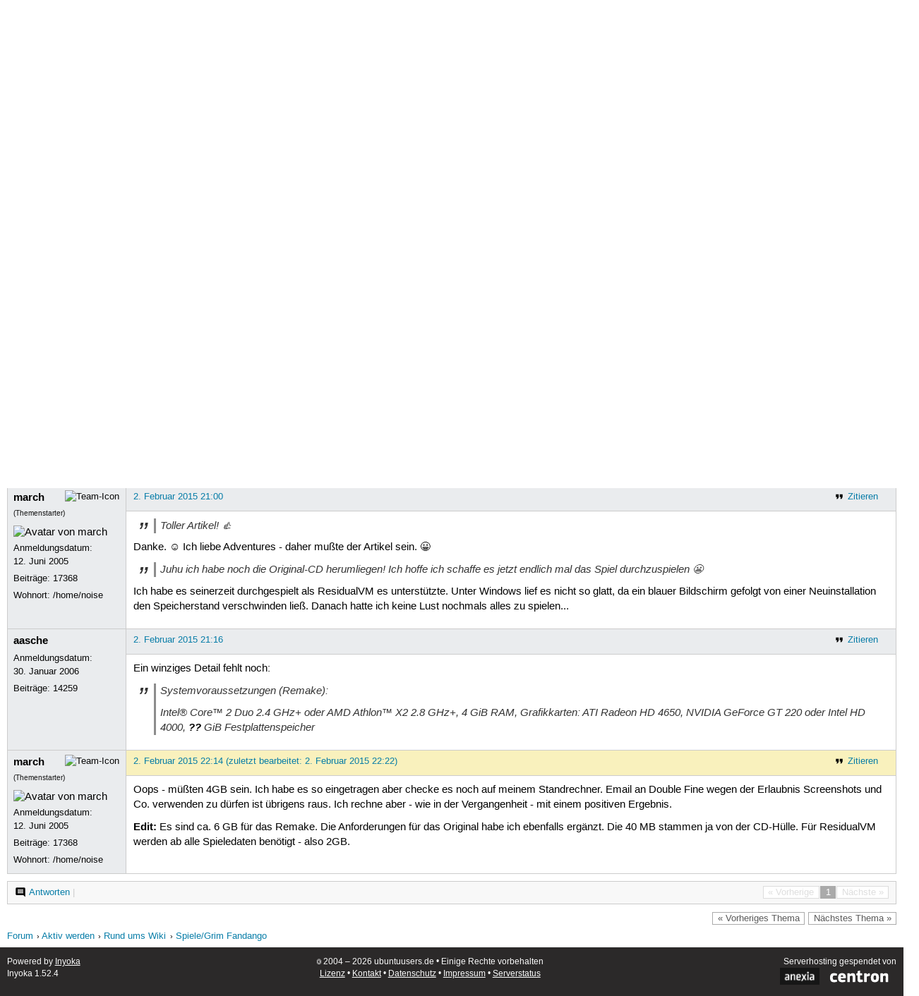

--- FILE ---
content_type: text/html; charset=utf-8
request_url: https://forum.ubuntuusers.de/topic/neuer-artikel-grim-fandango/
body_size: 4160
content:





<!DOCTYPE html>
<html lang="de-de"
      >
  <head>
    <meta http-equiv="Content-Type" content="text/html; charset=utf-8">
    <meta name="viewport" content="width=device-width, initial-scale=1.0">

    <title>
      
  
  
    
  
    
  
    
  
    
  

  Spiele/Grim Fandango › Rund ums Wiki › Aktiv werden › Forum › ubuntuusers.de

    </title>
    
      
      
      
        <link rel="stylesheet"  href="https://static-cdn.ubuntu-de.org/style/main.css?v=1.52.4">
      
        <link rel="stylesheet"  href="https://static-cdn.ubuntu-de.org/style/markup.css?v=1.52.4">
      
        <link rel="stylesheet"  href="https://static-cdn.ubuntu-de.org/style/forum.css?v=1.52.4">
      
        <link rel="stylesheet"  href="https://static-cdn.ubuntu-de.org/style/highlight.css?v=1.52.4">
      

      <link rel="stylesheet"  href="https://static-cdn.ubuntu-de.org/style/print.css?v=1.52.4" media="print">

      

      <link rel="stylesheet"  href="https://media-cdn.ubuntu-de.org/linkmap/linkmap-a9afd4e6ceecdf59278365d77ddeab91.css">

      
        <link rel="alternate" href="https://forum.ubuntuusers.de/feeds/topic/neuer-artikel-grim-fandango/title/20/" title="Spiele/Grim Fandango - Überschriften" type="application/atom+xml">
      
        <link rel="alternate" href="https://forum.ubuntuusers.de/feeds/topic/neuer-artikel-grim-fandango/short/20/" title="Spiele/Grim Fandango - Einleitung" type="application/atom+xml">
      
        <link rel="alternate" href="https://forum.ubuntuusers.de/feeds/topic/neuer-artikel-grim-fandango/full/20/" title="Spiele/Grim Fandango - Komplett" type="application/atom+xml">
      
      <link rel="shortcut icon" href="https://static-cdn.ubuntu-de.org/img/favicon.ico">
      <meta name="theme-color" content="#2b2929">

      
          

          
      

    
  </head>
  <body>
  <nav class="navi_global">
    <a href="#main" class="skip-link">Zum Hauptinhalt springen</a>
    <a href="#sidebar" class="skip-link">Zur Seitenleiste springen</a>

    <a href="https://www.centron.de/" class="sponsor_link" target="_blank">
      hosted by <img src="https://static-cdn.ubuntu-de.org/img/Centron_Logo_white.svg" alt="centron">
    </a>
    <a href="https://verein.ubuntu-de.org/">
      <img src="https://static-cdn.ubuntu-de.org/img/ubuntu-logo-set-web-svg/SVG_small_use/ubuntu_white_hex_su-ubuntu_Deutschland_eV-no_font.svg"
           alt="ubuntu Deutschland e.V. Logo">
    </a>

      <ul>
        <li>
          <noscript>
            <strong class="nojs error">Bitte aktiviere JavaScript!</strong>
          </noscript>
        </li>
        
          <li>
            <a href="https://ubuntuusers.de/login/?next=https%3A%2F%2Fforum.ubuntuusers.de%2Ftopic%2Fneuer-artikel-grim-fandango%2F" id="login_link">
              Anmelden
            </a>
          </li>
          <li>
            <a href="https://ubuntuusers.de/register/">
              Registrieren
            </a>
          </li>
        
      </ul>
  </nav>

    <header class="header">
      <h1><a href="/"><span>ubuntuusers.de</span></a></h1>
      <ul class="tabbar">
        
          <li class="portal" >
            <a href="https://ubuntuusers.de/">Portal</a>
          </li>
        
          <li class="forum" aria-current="page">
            <a href="https://forum.ubuntuusers.de/">Forum</a>
          </li>
        
          <li class="wiki" >
            <a href="https://wiki.ubuntuusers.de/">Wiki</a>
          </li>
        
          <li class="ikhaya" >
            <a href="https://ikhaya.ubuntuusers.de/">Ikhaya</a>
          </li>
        
          <li class="planet" >
            <a href="https://planet.ubuntuusers.de/">Planet</a>
          </li>
        
        <li class="community">
          <a href="https://wiki.ubuntuusers.de/Mitmachen/">Mitmachen</a>
        </li>
      </ul>
    </header>

        

        
        <form method="GET" action="https://duckduckgo.com/" class="search" name="searchsys" data-active-app="forum">
          <div>
            <input type="text" size="40" name="keyword" class="search_query">
            <input type="hidden" name="q">

            
            <input type="hidden" name="kam" value="osm">
            <input type="hidden" name="kj" value="F4AA90">
            <input type="hidden" name="ka" value="Ubuntu">

            <input type="submit" value="Suche" class="search_submit">

            <a href="https://wiki.ubuntuusers.de/Suchfunktion/">via DuckDuckGo</a>
          </div>
        </form>

        
  <div class="dropdown">
    <ul class="dropdown">
      <li>
        <span>Filter</span>
      </li>
      <li>
        <ul>
            <li>
              <a href="https://forum.ubuntuusers.de/newposts/">Neue Beiträge</a>
              <a href="https://forum.ubuntuusers.de/newposts/wiki/" class="limited">nur hier</a>
            </li>
            <li>
              <a href="https://forum.ubuntuusers.de/unanswered/">Unbeantwortete Themen</a>
              <a href="https://forum.ubuntuusers.de/unanswered/wiki/" class="limited">nur hier</a>
            </li>
            <li>
              <a href="https://forum.ubuntuusers.de/unsolved/">Ungelöste Themen</a>
              <a href="https://forum.ubuntuusers.de/unsolved/wiki/" class="limited">nur hier</a>
            </li>
            <li>
              <a href="https://forum.ubuntuusers.de/last24/">24 Stunden</a>
              <a href="https://forum.ubuntuusers.de/last24/wiki/" class="limited">nur hier</a>
            </li>
            <li>
              <a href="https://forum.ubuntuusers.de/last12/">12 Stunden</a>
              <a href="https://forum.ubuntuusers.de/last12/wiki/" class="limited">nur hier</a>
            </li>
            <li>
              <a href="https://forum.ubuntuusers.de/last6/">6 Stunden</a>
              <a href="https://forum.ubuntuusers.de/last6/wiki/" class="limited">nur hier</a>
            </li>
          
        </ul>
      </li>
    </ul>
  </div>

  <div class="pathbar_extension">
    
    
  </div>


      <nav aria-label="Brotkrumennavigation oben" class="breadcrumb -top">
        
          <ol>
            
              <li><a 
                     href="https://forum.ubuntuusers.de/">Forum</a></li>
            
              <li><a 
                     href="https://forum.ubuntuusers.de/category/aktiv-werden/">Aktiv werden</a></li>
            
              <li><a 
                     href="https://forum.ubuntuusers.de/forum/wiki/">Rund ums Wiki</a></li>
            
              <li><a aria-current="location"
                     href="https://forum.ubuntuusers.de/topic/neuer-artikel-grim-fandango/">Spiele/Grim Fandango</a></li>
            
          </ol>
        
      </nav>

        
        
        

        

        <main id="main"
              class="content">
          

          

          
  <div class="topic_box">
    <h2>Spiele/Grim Fandango</h2>
    <div class="topic_box_content">
      <div class="pagination pagination_right"><span class="disabled prev">« Vorherige</span><span class="pageselect active">1</span><span class="disabled next">Nächste »</span>
</div>
      <strong>Status:</strong>
      <span class="status_solved">
        Gelöst
      </span>
      <span class="linklist">|</span>
      <span class="ubuntu_version">
        <strong>Ubuntu-Version:</strong>
        Nicht spezifiziert
      </span>
      <br>
      
  <span class="linklist">
      <a href="https://forum.ubuntuusers.de/topic/neuer-artikel-grim-fandango/reply/" class="action action_reply">Antworten</a> |
    
  </span>

    </div>
  </div>
    <div class="topic_box discussion_info">Dieses Thema ist die Diskussion des Artikels 
    <a class="article_discussion_list" href="https://wiki.ubuntuusers.de/Spiele/Grim_Fandango/">Spiele/Grim_Fandango</a>.</div>

  <table class="topic">
    <tbody>
        <tr id="post-7323638">
          <td class="author">
            <p class="username">
              <a href="https://ubuntuusers.de/user/march/">march</a>
              
                <img class="teamicon" src="https://media-cdn.ubuntu-de.org/portal/team_icons/team_Ehemalige.png"
                     alt="Team-Icon">
              
            </p>
              
  <img class="avatar"
    src="https://media-cdn.ubuntu-de.org/portal/avatars/avatar_user2915.jpeg"
    alt="Avatar von march">

            <p>Anmeldungsdatum:<br>12. Juni 2005</p>
            <p class="posts">Beiträge: <a href="https://forum.ubuntuusers.de/author/march/" rel="nofollow">17368</a></p>
              <p>Wohnort: /home/noise</p>
          </td>
          <td class="post">
            <div class="postinfo">
              <div class="linklist">
                  <a href="https://forum.ubuntuusers.de/post/7323638/quote/"
                     class="action action_quote">Zitieren</a>
              </div>
              <a href="https://forum.ubuntuusers.de/post/7323638/" title="Permalink zu diesem Beitrag">
                1. Februar 2015 12:43
                
                (zuletzt bearbeitet: 1. Februar 2015 12:51)
                
              </a>
            </div>
            
            
            <div class="text">
              <p>Hi ☺</p><p>ein kleiner Artikel zu einem großartigen Klassiker. Kritik und Ergänzungen erbeten. Danke. ☺</p><p><strong>Edit:</strong> Die Eingabe von 
<span class="key">B</span>  + 
<span class="key">L</span>  + 
<span class="key">A</span>  + 
<span class="key">M</span>  im Spiel funktioniert auch im Remake... 😉</p>
            </div>
          </td>
        </tr>
        <tr id="post-7324643">
          <td class="author">
            <p class="username">
              <a href="https://ubuntuusers.de/user/Justin-Time/">Justin-Time</a>
              
                <img class="teamicon" src="https://media-cdn.ubuntu-de.org/portal/team_icons/team_Ehemalige.png"
                     alt="Team-Icon">
              
            </p>
              
  <img class="avatar"
    src="https://media-cdn.ubuntu-de.org/portal/avatars/avatar_user103090_1.png"
    alt="Avatar von Justin-Time">

            <p>Anmeldungsdatum:<br>31. März 2009</p>
            <p class="posts">Beiträge: <a href="https://forum.ubuntuusers.de/author/Justin-Time/" rel="nofollow">1466</a></p>
          </td>
          <td class="post">
            <div class="postinfo">
              <div class="linklist">
                  <a href="https://forum.ubuntuusers.de/post/7324643/quote/"
                     class="action action_quote">Zitieren</a>
              </div>
              <a href="https://forum.ubuntuusers.de/post/7324643/" title="Permalink zu diesem Beitrag">
                1. Februar 2015 18:56
                
              </a>
            </div>
            
            
            <div class="text">
              <p>Toller Artikel!  👍</p><p>Juhu ich habe noch die Original-CD herumliegen! Ich hoffe ich schaffe es jetzt endlich mal das Spiel durchzuspielen  😬 </p>
            </div>
          </td>
        </tr>
        <tr id="post-7327098">
          <td class="author">
            <p class="username">
              <a href="https://ubuntuusers.de/user/march/">march</a>
              
                <img class="teamicon" src="https://media-cdn.ubuntu-de.org/portal/team_icons/team_Ehemalige.png"
                     alt="Team-Icon">
              
            </p>
              <div class="member_title">(Themenstarter)</div>
              
  <img class="avatar"
    src="https://media-cdn.ubuntu-de.org/portal/avatars/avatar_user2915.jpeg"
    alt="Avatar von march">

            <p>Anmeldungsdatum:<br>12. Juni 2005</p>
            <p class="posts">Beiträge: <a href="https://forum.ubuntuusers.de/author/march/" rel="nofollow">17368</a></p>
              <p>Wohnort: /home/noise</p>
          </td>
          <td class="post">
            <div class="postinfo">
              <div class="linklist">
                  <a href="https://forum.ubuntuusers.de/post/7327098/quote/"
                     class="action action_quote">Zitieren</a>
              </div>
              <a href="https://forum.ubuntuusers.de/post/7327098/" title="Permalink zu diesem Beitrag">
                2. Februar 2015 21:00
                
              </a>
            </div>
            
            
            <div class="text">
              <blockquote><p>Toller Artikel!  👍 </p></blockquote><p>Danke. ☺ Ich liebe Adventures - daher mußte der Artikel sein. 😀
 </p><blockquote><p>Juhu ich habe noch die Original-CD herumliegen! Ich hoffe ich schaffe es jetzt endlich mal das Spiel durchzuspielen  😬</p></blockquote><p>Ich habe es seinerzeit durchgespielt als ResidualVM es unterstützte. Unter Windows lief es nicht so glatt, da ein blauer Bildschirm gefolgt von einer Neuinstallation den Speicherstand verschwinden ließ. Danach hatte ich keine Lust nochmals alles zu spielen...</p>
            </div>
          </td>
        </tr>
        <tr id="post-7327148">
          <td class="author">
            <p class="username">
              <a href="https://ubuntuusers.de/user/aasche/">aasche</a>
              
            </p>
            <p>Anmeldungsdatum:<br>30. Januar 2006</p>
            <p class="posts">Beiträge: <a href="https://forum.ubuntuusers.de/author/aasche/" rel="nofollow">14259</a></p>
          </td>
          <td class="post">
            <div class="postinfo">
              <div class="linklist">
                  <a href="https://forum.ubuntuusers.de/post/7327148/quote/"
                     class="action action_quote">Zitieren</a>
              </div>
              <a href="https://forum.ubuntuusers.de/post/7327148/" title="Permalink zu diesem Beitrag">
                2. Februar 2015 21:16
                
              </a>
            </div>
            
            
            <div class="text">
              <p>Ein winziges Detail fehlt noch:
</p><blockquote><p>Systemvoraussetzungen (Remake):</p><p>Intel® Core™ 2 Duo 2.4 GHz+ oder AMD Athlon™ X2 2.8 GHz+, 4 GiB RAM, Grafikkarten: ATI Radeon HD 4650, NVIDIA GeForce GT 220 oder Intel HD 4000, <mark>??</mark> GiB Festplattenspeicher</p></blockquote>
            </div>
          </td>
        </tr>
        <tr id="post-7327283">
          <td class="author">
            <p class="username">
              <a href="https://ubuntuusers.de/user/march/">march</a>
              
                <img class="teamicon" src="https://media-cdn.ubuntu-de.org/portal/team_icons/team_Ehemalige.png"
                     alt="Team-Icon">
              
            </p>
              <div class="member_title">(Themenstarter)</div>
              
  <img class="avatar"
    src="https://media-cdn.ubuntu-de.org/portal/avatars/avatar_user2915.jpeg"
    alt="Avatar von march">

            <p>Anmeldungsdatum:<br>12. Juni 2005</p>
            <p class="posts">Beiträge: <a href="https://forum.ubuntuusers.de/author/march/" rel="nofollow">17368</a></p>
              <p>Wohnort: /home/noise</p>
          </td>
          <td class="post">
            <div class="postinfo">
              <div class="linklist">
                  <a href="https://forum.ubuntuusers.de/post/7327283/quote/"
                     class="action action_quote">Zitieren</a>
              </div>
              <a href="https://forum.ubuntuusers.de/post/7327283/" title="Permalink zu diesem Beitrag">
                2. Februar 2015 22:14
                
                (zuletzt bearbeitet: 2. Februar 2015 22:22)
                
              </a>
            </div>
            
            
            <div class="text">
              <p>Oops - müßten 4GB sein. Ich habe es so eingetragen aber checke es noch auf meinem Standrechner. Email an Double Fine wegen der Erlaubnis Screenshots und Co. verwenden zu dürfen ist übrigens raus. Ich rechne aber - wie in der Vergangenheit - mit einem positiven Ergebnis.</p><p><strong>Edit:</strong> Es sind ca. 6 GB für das Remake. Die Anforderungen für das Original habe ich ebenfalls ergänzt. Die 40 MB stammen ja von der CD-Hülle. Für ResidualVM werden ab alle Spieledaten benötigt - also 2GB.</p>
            </div>
          </td>
        </tr>
    </tbody>
  </table>

  <div class="topic_box">
    <div class="topic_box_content">
      <div class="pagination pagination_right"><span class="disabled prev">« Vorherige</span><span class="pageselect active">1</span><span class="disabled next">Nächste »</span>
</div>
      
  <span class="linklist">
      <a href="https://forum.ubuntuusers.de/topic/neuer-artikel-grim-fandango/reply/" class="action action_reply">Antworten</a> |
    
  </span>

    </div>
  </div>
  <div class="pathbar">
    <div class="pagination pagination_right">
      <a href="https://forum.ubuntuusers.de/topic/neuer-artikel-grim-fandango/previous/"
         rel="nofollow" class="prev">« Vorheriges Thema</a>
      <a href="https://forum.ubuntuusers.de/topic/neuer-artikel-grim-fandango/next/"
         rel="nofollow" class="next">Nächstes Thema »</a>
    </div>
  </div>

        </main>

    <nav aria-label="Brotkrumennavigation unten" class="breadcrumb -bottom">
      
          <ol>
            
              <li><a 
                     href="https://forum.ubuntuusers.de/">Forum</a></li>
            
              <li><a 
                     href="https://forum.ubuntuusers.de/category/aktiv-werden/">Aktiv werden</a></li>
            
              <li><a 
                     href="https://forum.ubuntuusers.de/forum/wiki/">Rund ums Wiki</a></li>
            
              <li><a aria-current="location"
                     href="https://forum.ubuntuusers.de/topic/neuer-artikel-grim-fandango/">Spiele/Grim Fandango</a></li>
            
          </ol>
        
    </nav>

    <footer class="footer">
      <ul>
        <li class="poweredby">
          Powered by <a href="https://ubuntuusers.de/inyoka/">Inyoka</a>
          
          <br>
          
          Inyoka 1.52.4
          
          
        </li>
        <li class="license">
          🄯   2004 – 2026 ubuntuusers.de • Einige Rechte vorbehalten<br>
          <a href="https://ubuntuusers.de/lizenz/" rel="cc:morePermissions">Lizenz</a> •
          <a href="https://ubuntuusers.de/kontakt/">Kontakt</a> •
          <a href="https://ubuntuusers.de/datenschutz/">Datenschutz</a> •
          <a href="https://ubuntuusers.de/impressum/">Impressum</a> •
          <a href="https://ubuntuusers.statuspage.io">Serverstatus</a>
        </li>
        <li class="housing">
          <span title="Unterbringung und Netzanbindung eines Servers">Serverhosting</span> gespendet von<br>
          <a class="housing-anexia" href="https://www.anexia.at/managed-hosting/"><img src="https://static-cdn.ubuntu-de.org/img/anexia_logo.png" alt="anexia"></a>
          <a href="https://www.centron.de/"><img src="https://static-cdn.ubuntu-de.org/img/Centron_Logo_white.svg" alt="centron"></a>
        </li>
      </ul>
    </footer>

    <script>
    /*<![CDATA[*/
      var
        $STATIC_URL = "https://static-cdn.ubuntu-de.org/",
        $MEDIA_URL = "https://media-cdn.ubuntu-de.org/",
        $BASE_DOMAIN_NAME = "ubuntuusers.de",
        $CURRENT_USER = null,
        $IS_LOGGED_IN = false;
    /*]]>*/
    </script>

   <script src="https://static-cdn.ubuntu-de.org/js/jquery.min.js?v=1.52.4"></script>
   
       <script src="https://static-cdn.ubuntu-de.org/js/classy.js?v=1.52.4"></script>
   
       <script src="https://static-cdn.ubuntu-de.org/js/jquery.extensions.js?v=1.52.4"></script>
   
       <script src="https://static-cdn.ubuntu-de.org/js/overall.js?v=1.52.4"></script>
   
       <script src="https://static-cdn.ubuntu-de.org/js/forum.js?v=1.52.4"></script>
   

   
   
  </body>
</html>

--- FILE ---
content_type: text/css; charset=utf-8
request_url: https://static-cdn.ubuntu-de.org/style/highlight.css?v=1.52.4
body_size: 54
content:
.syntax .hll{background-color:#ffffcc}.syntax{background:#f0f0f0}.syntax .c{color:#60a0b0;font-style:italic}.syntax .err{border:1px solid #FF0000}.syntax .k{color:#007020;font-weight:bold}.syntax .o{color:#666666}.syntax .ch{color:#60a0b0;font-style:italic}.syntax .cm{color:#60a0b0;font-style:italic}.syntax .cp{color:#007020}.syntax .cpf{color:#60a0b0;font-style:italic}.syntax .c1{color:#60a0b0;font-style:italic}.syntax .cs{color:#60a0b0;background-color:#fff0f0}.syntax .gd{color:#A00000}.syntax .ge{font-style:italic}.syntax .ges{font-weight:bold;font-style:italic}.syntax .gr{color:#FF0000}.syntax .gh{color:#000080;font-weight:bold}.syntax .gi{color:#00A000}.syntax .go{color:#888888}.syntax .gp{color:#c65d09;font-weight:bold}.syntax .gs{font-weight:bold}.syntax .gu{color:#800080;font-weight:bold}.syntax .gt{color:#0044DD}.syntax .kc{color:#007020;font-weight:bold}.syntax .kd{color:#007020;font-weight:bold}.syntax .kn{color:#007020;font-weight:bold}.syntax .kp{color:#007020}.syntax .kr{color:#007020;font-weight:bold}.syntax .kt{color:#902000}.syntax .m{color:#40a070}.syntax .s{color:#4070a0}.syntax .na{color:#4070a0}.syntax .nb{color:#007020}.syntax .nc{color:#0e84b5;font-weight:bold}.syntax .no{color:#60add5}.syntax .nd{color:#555555;font-weight:bold}.syntax .ni{color:#d55537;font-weight:bold}.syntax .ne{color:#007020}.syntax .nf{color:#06287e}.syntax .nl{color:#002070;font-weight:bold}.syntax .nn{color:#0e84b5;font-weight:bold}.syntax .nt{color:#062873;font-weight:bold}.syntax .nv{color:#bb60d5}.syntax .ow{color:#007020;font-weight:bold}.syntax .w{color:#bbbbbb}.syntax .mb{color:#40a070}.syntax .mf{color:#40a070}.syntax .mh{color:#40a070}.syntax .mi{color:#40a070}.syntax .mo{color:#40a070}.syntax .sa{color:#4070a0}.syntax .sb{color:#4070a0}.syntax .sc{color:#4070a0}.syntax .dl{color:#4070a0}.syntax .sd{color:#4070a0;font-style:italic}.syntax .s2{color:#4070a0}.syntax .se{color:#4070a0;font-weight:bold}.syntax .sh{color:#4070a0}.syntax .si{color:#70a0d0;font-style:italic}.syntax .sx{color:#c65d09}.syntax .sr{color:#235388}.syntax .s1{color:#4070a0}.syntax .ss{color:#517918}.syntax .bp{color:#007020}.syntax .fm{color:#06287e}.syntax .vc{color:#bb60d5}.syntax .vg{color:#bb60d5}.syntax .vi{color:#bb60d5}.syntax .vm{color:#bb60d5}.syntax .il{color:#40a070}